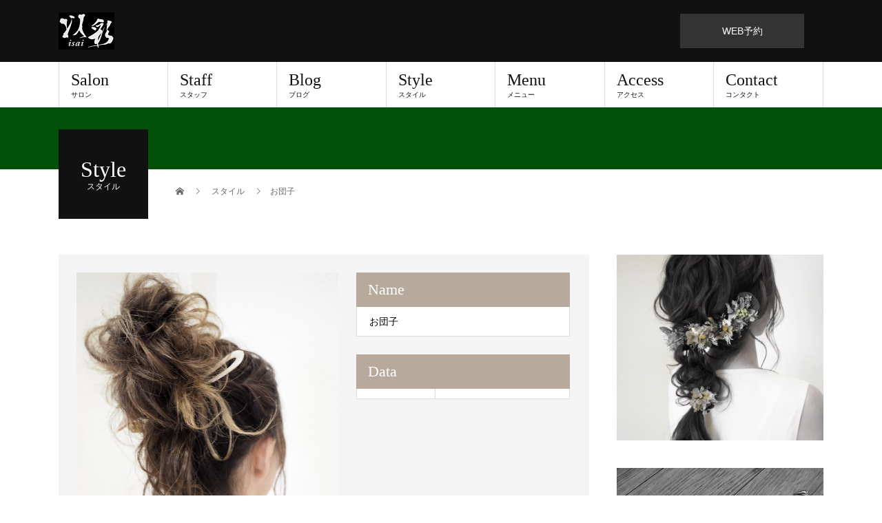

--- FILE ---
content_type: text/html; charset=UTF-8
request_url: https://isai-ise.com/style/sample-style3/
body_size: 10713
content:
<!DOCTYPE html>
<html lang="ja">
<head>
<meta charset="UTF-8">
<meta name="description" content="">
<meta name="viewport" content="width=device-width">
<title>お団子 &#8211; 以彩</title>
<script type="text/javascript">
/* <![CDATA[ */
window.JetpackScriptData = {"site":{"icon":"","title":"以彩","host":"xserver","is_wpcom_platform":false}};
/* ]]> */
</script>
<meta name='robots' content='max-image-preview:large' />
<link rel='dns-prefetch' href='//stats.wp.com' />
<link rel='dns-prefetch' href='//v0.wordpress.com' />
<link rel='preconnect' href='//c0.wp.com' />
<link rel="alternate" type="application/rss+xml" title="以彩 &raquo; フィード" href="https://isai-ise.com/feed/" />
<link rel="alternate" type="application/rss+xml" title="以彩 &raquo; コメントフィード" href="https://isai-ise.com/comments/feed/" />
<link rel="alternate" title="oEmbed (JSON)" type="application/json+oembed" href="https://isai-ise.com/wp-json/oembed/1.0/embed?url=https%3A%2F%2Fisai-ise.com%2Fstyle%2Fsample-style3%2F" />
<link rel="alternate" title="oEmbed (XML)" type="text/xml+oembed" href="https://isai-ise.com/wp-json/oembed/1.0/embed?url=https%3A%2F%2Fisai-ise.com%2Fstyle%2Fsample-style3%2F&#038;format=xml" />
<style id='wp-img-auto-sizes-contain-inline-css' type='text/css'>
img:is([sizes=auto i],[sizes^="auto," i]){contain-intrinsic-size:3000px 1500px}
/*# sourceURL=wp-img-auto-sizes-contain-inline-css */
</style>
<link rel='stylesheet' id='sbi_styles-css' href='https://isai-ise.com/wp-content/plugins/instagram-feed/css/sbi-styles.min.css?ver=6.9.1' type='text/css' media='all' />
<style id='wp-emoji-styles-inline-css' type='text/css'>

	img.wp-smiley, img.emoji {
		display: inline !important;
		border: none !important;
		box-shadow: none !important;
		height: 1em !important;
		width: 1em !important;
		margin: 0 0.07em !important;
		vertical-align: -0.1em !important;
		background: none !important;
		padding: 0 !important;
	}
/*# sourceURL=wp-emoji-styles-inline-css */
</style>
<style id='wp-block-library-inline-css' type='text/css'>
:root{--wp-block-synced-color:#7a00df;--wp-block-synced-color--rgb:122,0,223;--wp-bound-block-color:var(--wp-block-synced-color);--wp-editor-canvas-background:#ddd;--wp-admin-theme-color:#007cba;--wp-admin-theme-color--rgb:0,124,186;--wp-admin-theme-color-darker-10:#006ba1;--wp-admin-theme-color-darker-10--rgb:0,107,160.5;--wp-admin-theme-color-darker-20:#005a87;--wp-admin-theme-color-darker-20--rgb:0,90,135;--wp-admin-border-width-focus:2px}@media (min-resolution:192dpi){:root{--wp-admin-border-width-focus:1.5px}}.wp-element-button{cursor:pointer}:root .has-very-light-gray-background-color{background-color:#eee}:root .has-very-dark-gray-background-color{background-color:#313131}:root .has-very-light-gray-color{color:#eee}:root .has-very-dark-gray-color{color:#313131}:root .has-vivid-green-cyan-to-vivid-cyan-blue-gradient-background{background:linear-gradient(135deg,#00d084,#0693e3)}:root .has-purple-crush-gradient-background{background:linear-gradient(135deg,#34e2e4,#4721fb 50%,#ab1dfe)}:root .has-hazy-dawn-gradient-background{background:linear-gradient(135deg,#faaca8,#dad0ec)}:root .has-subdued-olive-gradient-background{background:linear-gradient(135deg,#fafae1,#67a671)}:root .has-atomic-cream-gradient-background{background:linear-gradient(135deg,#fdd79a,#004a59)}:root .has-nightshade-gradient-background{background:linear-gradient(135deg,#330968,#31cdcf)}:root .has-midnight-gradient-background{background:linear-gradient(135deg,#020381,#2874fc)}:root{--wp--preset--font-size--normal:16px;--wp--preset--font-size--huge:42px}.has-regular-font-size{font-size:1em}.has-larger-font-size{font-size:2.625em}.has-normal-font-size{font-size:var(--wp--preset--font-size--normal)}.has-huge-font-size{font-size:var(--wp--preset--font-size--huge)}.has-text-align-center{text-align:center}.has-text-align-left{text-align:left}.has-text-align-right{text-align:right}.has-fit-text{white-space:nowrap!important}#end-resizable-editor-section{display:none}.aligncenter{clear:both}.items-justified-left{justify-content:flex-start}.items-justified-center{justify-content:center}.items-justified-right{justify-content:flex-end}.items-justified-space-between{justify-content:space-between}.screen-reader-text{border:0;clip-path:inset(50%);height:1px;margin:-1px;overflow:hidden;padding:0;position:absolute;width:1px;word-wrap:normal!important}.screen-reader-text:focus{background-color:#ddd;clip-path:none;color:#444;display:block;font-size:1em;height:auto;left:5px;line-height:normal;padding:15px 23px 14px;text-decoration:none;top:5px;width:auto;z-index:100000}html :where(.has-border-color){border-style:solid}html :where([style*=border-top-color]){border-top-style:solid}html :where([style*=border-right-color]){border-right-style:solid}html :where([style*=border-bottom-color]){border-bottom-style:solid}html :where([style*=border-left-color]){border-left-style:solid}html :where([style*=border-width]){border-style:solid}html :where([style*=border-top-width]){border-top-style:solid}html :where([style*=border-right-width]){border-right-style:solid}html :where([style*=border-bottom-width]){border-bottom-style:solid}html :where([style*=border-left-width]){border-left-style:solid}html :where(img[class*=wp-image-]){height:auto;max-width:100%}:where(figure){margin:0 0 1em}html :where(.is-position-sticky){--wp-admin--admin-bar--position-offset:var(--wp-admin--admin-bar--height,0px)}@media screen and (max-width:600px){html :where(.is-position-sticky){--wp-admin--admin-bar--position-offset:0px}}

/*# sourceURL=wp-block-library-inline-css */
</style><style id='global-styles-inline-css' type='text/css'>
:root{--wp--preset--aspect-ratio--square: 1;--wp--preset--aspect-ratio--4-3: 4/3;--wp--preset--aspect-ratio--3-4: 3/4;--wp--preset--aspect-ratio--3-2: 3/2;--wp--preset--aspect-ratio--2-3: 2/3;--wp--preset--aspect-ratio--16-9: 16/9;--wp--preset--aspect-ratio--9-16: 9/16;--wp--preset--color--black: #000000;--wp--preset--color--cyan-bluish-gray: #abb8c3;--wp--preset--color--white: #ffffff;--wp--preset--color--pale-pink: #f78da7;--wp--preset--color--vivid-red: #cf2e2e;--wp--preset--color--luminous-vivid-orange: #ff6900;--wp--preset--color--luminous-vivid-amber: #fcb900;--wp--preset--color--light-green-cyan: #7bdcb5;--wp--preset--color--vivid-green-cyan: #00d084;--wp--preset--color--pale-cyan-blue: #8ed1fc;--wp--preset--color--vivid-cyan-blue: #0693e3;--wp--preset--color--vivid-purple: #9b51e0;--wp--preset--gradient--vivid-cyan-blue-to-vivid-purple: linear-gradient(135deg,rgb(6,147,227) 0%,rgb(155,81,224) 100%);--wp--preset--gradient--light-green-cyan-to-vivid-green-cyan: linear-gradient(135deg,rgb(122,220,180) 0%,rgb(0,208,130) 100%);--wp--preset--gradient--luminous-vivid-amber-to-luminous-vivid-orange: linear-gradient(135deg,rgb(252,185,0) 0%,rgb(255,105,0) 100%);--wp--preset--gradient--luminous-vivid-orange-to-vivid-red: linear-gradient(135deg,rgb(255,105,0) 0%,rgb(207,46,46) 100%);--wp--preset--gradient--very-light-gray-to-cyan-bluish-gray: linear-gradient(135deg,rgb(238,238,238) 0%,rgb(169,184,195) 100%);--wp--preset--gradient--cool-to-warm-spectrum: linear-gradient(135deg,rgb(74,234,220) 0%,rgb(151,120,209) 20%,rgb(207,42,186) 40%,rgb(238,44,130) 60%,rgb(251,105,98) 80%,rgb(254,248,76) 100%);--wp--preset--gradient--blush-light-purple: linear-gradient(135deg,rgb(255,206,236) 0%,rgb(152,150,240) 100%);--wp--preset--gradient--blush-bordeaux: linear-gradient(135deg,rgb(254,205,165) 0%,rgb(254,45,45) 50%,rgb(107,0,62) 100%);--wp--preset--gradient--luminous-dusk: linear-gradient(135deg,rgb(255,203,112) 0%,rgb(199,81,192) 50%,rgb(65,88,208) 100%);--wp--preset--gradient--pale-ocean: linear-gradient(135deg,rgb(255,245,203) 0%,rgb(182,227,212) 50%,rgb(51,167,181) 100%);--wp--preset--gradient--electric-grass: linear-gradient(135deg,rgb(202,248,128) 0%,rgb(113,206,126) 100%);--wp--preset--gradient--midnight: linear-gradient(135deg,rgb(2,3,129) 0%,rgb(40,116,252) 100%);--wp--preset--font-size--small: 13px;--wp--preset--font-size--medium: 20px;--wp--preset--font-size--large: 36px;--wp--preset--font-size--x-large: 42px;--wp--preset--spacing--20: 0.44rem;--wp--preset--spacing--30: 0.67rem;--wp--preset--spacing--40: 1rem;--wp--preset--spacing--50: 1.5rem;--wp--preset--spacing--60: 2.25rem;--wp--preset--spacing--70: 3.38rem;--wp--preset--spacing--80: 5.06rem;--wp--preset--shadow--natural: 6px 6px 9px rgba(0, 0, 0, 0.2);--wp--preset--shadow--deep: 12px 12px 50px rgba(0, 0, 0, 0.4);--wp--preset--shadow--sharp: 6px 6px 0px rgba(0, 0, 0, 0.2);--wp--preset--shadow--outlined: 6px 6px 0px -3px rgb(255, 255, 255), 6px 6px rgb(0, 0, 0);--wp--preset--shadow--crisp: 6px 6px 0px rgb(0, 0, 0);}:where(.is-layout-flex){gap: 0.5em;}:where(.is-layout-grid){gap: 0.5em;}body .is-layout-flex{display: flex;}.is-layout-flex{flex-wrap: wrap;align-items: center;}.is-layout-flex > :is(*, div){margin: 0;}body .is-layout-grid{display: grid;}.is-layout-grid > :is(*, div){margin: 0;}:where(.wp-block-columns.is-layout-flex){gap: 2em;}:where(.wp-block-columns.is-layout-grid){gap: 2em;}:where(.wp-block-post-template.is-layout-flex){gap: 1.25em;}:where(.wp-block-post-template.is-layout-grid){gap: 1.25em;}.has-black-color{color: var(--wp--preset--color--black) !important;}.has-cyan-bluish-gray-color{color: var(--wp--preset--color--cyan-bluish-gray) !important;}.has-white-color{color: var(--wp--preset--color--white) !important;}.has-pale-pink-color{color: var(--wp--preset--color--pale-pink) !important;}.has-vivid-red-color{color: var(--wp--preset--color--vivid-red) !important;}.has-luminous-vivid-orange-color{color: var(--wp--preset--color--luminous-vivid-orange) !important;}.has-luminous-vivid-amber-color{color: var(--wp--preset--color--luminous-vivid-amber) !important;}.has-light-green-cyan-color{color: var(--wp--preset--color--light-green-cyan) !important;}.has-vivid-green-cyan-color{color: var(--wp--preset--color--vivid-green-cyan) !important;}.has-pale-cyan-blue-color{color: var(--wp--preset--color--pale-cyan-blue) !important;}.has-vivid-cyan-blue-color{color: var(--wp--preset--color--vivid-cyan-blue) !important;}.has-vivid-purple-color{color: var(--wp--preset--color--vivid-purple) !important;}.has-black-background-color{background-color: var(--wp--preset--color--black) !important;}.has-cyan-bluish-gray-background-color{background-color: var(--wp--preset--color--cyan-bluish-gray) !important;}.has-white-background-color{background-color: var(--wp--preset--color--white) !important;}.has-pale-pink-background-color{background-color: var(--wp--preset--color--pale-pink) !important;}.has-vivid-red-background-color{background-color: var(--wp--preset--color--vivid-red) !important;}.has-luminous-vivid-orange-background-color{background-color: var(--wp--preset--color--luminous-vivid-orange) !important;}.has-luminous-vivid-amber-background-color{background-color: var(--wp--preset--color--luminous-vivid-amber) !important;}.has-light-green-cyan-background-color{background-color: var(--wp--preset--color--light-green-cyan) !important;}.has-vivid-green-cyan-background-color{background-color: var(--wp--preset--color--vivid-green-cyan) !important;}.has-pale-cyan-blue-background-color{background-color: var(--wp--preset--color--pale-cyan-blue) !important;}.has-vivid-cyan-blue-background-color{background-color: var(--wp--preset--color--vivid-cyan-blue) !important;}.has-vivid-purple-background-color{background-color: var(--wp--preset--color--vivid-purple) !important;}.has-black-border-color{border-color: var(--wp--preset--color--black) !important;}.has-cyan-bluish-gray-border-color{border-color: var(--wp--preset--color--cyan-bluish-gray) !important;}.has-white-border-color{border-color: var(--wp--preset--color--white) !important;}.has-pale-pink-border-color{border-color: var(--wp--preset--color--pale-pink) !important;}.has-vivid-red-border-color{border-color: var(--wp--preset--color--vivid-red) !important;}.has-luminous-vivid-orange-border-color{border-color: var(--wp--preset--color--luminous-vivid-orange) !important;}.has-luminous-vivid-amber-border-color{border-color: var(--wp--preset--color--luminous-vivid-amber) !important;}.has-light-green-cyan-border-color{border-color: var(--wp--preset--color--light-green-cyan) !important;}.has-vivid-green-cyan-border-color{border-color: var(--wp--preset--color--vivid-green-cyan) !important;}.has-pale-cyan-blue-border-color{border-color: var(--wp--preset--color--pale-cyan-blue) !important;}.has-vivid-cyan-blue-border-color{border-color: var(--wp--preset--color--vivid-cyan-blue) !important;}.has-vivid-purple-border-color{border-color: var(--wp--preset--color--vivid-purple) !important;}.has-vivid-cyan-blue-to-vivid-purple-gradient-background{background: var(--wp--preset--gradient--vivid-cyan-blue-to-vivid-purple) !important;}.has-light-green-cyan-to-vivid-green-cyan-gradient-background{background: var(--wp--preset--gradient--light-green-cyan-to-vivid-green-cyan) !important;}.has-luminous-vivid-amber-to-luminous-vivid-orange-gradient-background{background: var(--wp--preset--gradient--luminous-vivid-amber-to-luminous-vivid-orange) !important;}.has-luminous-vivid-orange-to-vivid-red-gradient-background{background: var(--wp--preset--gradient--luminous-vivid-orange-to-vivid-red) !important;}.has-very-light-gray-to-cyan-bluish-gray-gradient-background{background: var(--wp--preset--gradient--very-light-gray-to-cyan-bluish-gray) !important;}.has-cool-to-warm-spectrum-gradient-background{background: var(--wp--preset--gradient--cool-to-warm-spectrum) !important;}.has-blush-light-purple-gradient-background{background: var(--wp--preset--gradient--blush-light-purple) !important;}.has-blush-bordeaux-gradient-background{background: var(--wp--preset--gradient--blush-bordeaux) !important;}.has-luminous-dusk-gradient-background{background: var(--wp--preset--gradient--luminous-dusk) !important;}.has-pale-ocean-gradient-background{background: var(--wp--preset--gradient--pale-ocean) !important;}.has-electric-grass-gradient-background{background: var(--wp--preset--gradient--electric-grass) !important;}.has-midnight-gradient-background{background: var(--wp--preset--gradient--midnight) !important;}.has-small-font-size{font-size: var(--wp--preset--font-size--small) !important;}.has-medium-font-size{font-size: var(--wp--preset--font-size--medium) !important;}.has-large-font-size{font-size: var(--wp--preset--font-size--large) !important;}.has-x-large-font-size{font-size: var(--wp--preset--font-size--x-large) !important;}
/*# sourceURL=global-styles-inline-css */
</style>

<style id='classic-theme-styles-inline-css' type='text/css'>
/*! This file is auto-generated */
.wp-block-button__link{color:#fff;background-color:#32373c;border-radius:9999px;box-shadow:none;text-decoration:none;padding:calc(.667em + 2px) calc(1.333em + 2px);font-size:1.125em}.wp-block-file__button{background:#32373c;color:#fff;text-decoration:none}
/*# sourceURL=/wp-includes/css/classic-themes.min.css */
</style>
<link rel='stylesheet' id='beauty-slick-css' href='https://isai-ise.com/wp-content/themes/beauty_tcd054/assets/css/slick.min.css?ver=6.9' type='text/css' media='all' />
<link rel='stylesheet' id='beauty-slick-theme-css' href='https://isai-ise.com/wp-content/themes/beauty_tcd054/assets/css/slick-theme.min.css?ver=6.9' type='text/css' media='all' />
<link rel='stylesheet' id='beauty-style-css' href='https://isai-ise.com/wp-content/themes/beauty_tcd054/style.css?ver=1.2' type='text/css' media='all' />
<script type="text/javascript" src="https://c0.wp.com/c/6.9/wp-includes/js/jquery/jquery.min.js" id="jquery-core-js"></script>
<script type="text/javascript" src="https://c0.wp.com/c/6.9/wp-includes/js/jquery/jquery-migrate.min.js" id="jquery-migrate-js"></script>
<script type="text/javascript" src="https://isai-ise.com/wp-content/themes/beauty_tcd054/assets/js/slick.min.js?ver=1.2" id="beauty-slick-js"></script>
<link rel="https://api.w.org/" href="https://isai-ise.com/wp-json/" /><link rel="canonical" href="https://isai-ise.com/style/sample-style3/" />
	<style>img#wpstats{display:none}</style>
		<link rel="shortcut icon" href="https://isai-ise.com/wp-content/uploads/2018/06/以彩様ロゴ-コピー-コピー.jpg">
<style>
.p-headline,.p-pager__item span,.p-portfolio__headline,.p-page-links > span,.c-pw__btn,.p-widget__title,.p-search__submit,.p-staff-blog__headline,.p-readmore__btn{background: #000000}.p-pager__item span,.p-page-links > span{border-color: #000000}.p-pagetop a:hover,.p-nav02__item a:hover,.p-index-content__btn:hover,.p-menu-btn.is-active,.c-pw__btn:hover,.p-search__submit:hover,.p-readmore__btn:hover{background: #422211}.p-article01__title a:hover,.p-article01__cat a:hover,.p-article02__title a:hover,.p-article03__title a:hover,.p-breadcrumb a:hover,.p-entry__cat a:hover,.p-article04 a:hover .p-article04__title,.p-article06 a:hover .p-article06__name,.p-profile__social-item a:hover,.p-style-author__body:hover .p-style-author__portrait-name,.p-style-author__body:hover .p-style-author__comment::after,.p-news-ticker__item-date,.p-news-ticker__list-item-title:hover,.p-article05 a:hover .p-article05__title,.p-news-ticker__list-item-date,.p-author__name a:hover,.p-profile__table a:hover,.p-style__table a:hover{color: #422211}.p-entry__body a{color: #422414}body,.p-global-nav .sub-title,.p-page-header__sub,.p-index-content__header-title span{font-family: "Segoe UI", Verdana, "游ゴシック", YuGothic, "Hiragino Kaku Gothic ProN", Meiryo, sans-serif}.l-header__tel,.c-logo,.p-global-nav > ul > li > a,.p-page-header__title,.p-banner-list__item-catch,.p-profile__table caption,.p-search__title,.p-style__data-item-headline,.p-index-content__header-title,.p-header-slider__item-title,.p-header-video__title,.p-header-youtube__title{font-family: "Times New Roman", "游明朝", "Yu Mincho", "游明朝体", "YuMincho", "ヒラギノ明朝 Pro W3", "Hiragino Mincho Pro", "HiraMinProN-W3", "HGS明朝E", "ＭＳ Ｐ明朝", "MS PMincho", serif; font-weight: 500}.p-hover-effect--type2:hover img{opacity:0.5}.p-hover-effect--type2 img{margin-left: 15px;-webkit-transform: scale(1.3) translate3d(-15px, 0, 0);transform: scale(1.3) translate3d(-15px, 0, 0)}.p-author__img.p-hover-effect--type2 img{margin-left: 5px;-webkit-transform: scale(1.3) translate3d(-5px, 0, 0);transform: scale(1.3) translate3d(-5px, 0, 0)}.l-header{background: #111111}.l-header__desc{color: #999999}.p-global-nav .sub-menu a{background: #111111;color: #ffffff}.p-global-nav .sub-menu a:hover{background: #422414;color: #ffffff}.p-contact__appointment{background: #333333;color: #ffffff}.p-contact__appointment:hover{background: #422414;color: #ffffff}.p-contact__appointment:hover{background: #422414;color: #ffffff}.l-footer__info,.p-copyright{background: #111111}.p-copyright{border-color: #333333}.p-style__data-item-headline,.p-style-author__headline{background: #b7aa9d;color: #ffffff}@media screen and (max-width: 991px) {.p-global-nav__inner{background: rgba(17,17,17, 1);color: #ffffff}.p-global-nav > ul > li > a{font-family: "Segoe UI", Verdana, "游ゴシック", YuGothic, "Hiragino Kaku Gothic ProN", Meiryo, sans-serif}}@media screen and (max-width: 767px) {.p-style + .p-nav02{display: none}}#site_loader_animation.c-load--type3 i { background: #000000; }
</style>
</head>
<body class="wp-singular style-template-default single single-style postid-27 wp-theme-beauty_tcd054">
<div id="site_loader_overlay">
  <div id="site_loader_animation" class="c-load--type3">
        <i></i><i></i><i></i><i></i>
      </div>
</div>
<div id="site_wrap">
<header id="js-header" class="l-header">
  <div class="l-header__inner l-inner">
    <div class="l-header__logo c-logo">
      <a href="https://isai-ise.com/">
        <img src="https://isai-ise.com/wp-content/uploads/2018/06/以彩様ロゴ-小-コピー.jpeg" alt="以彩">
      </a>
    </div>
    <p class="l-header__desc"></p>
        <div class="l-header__contact">
              <a href="https://beauty.hotpepper.jp/slnH000424060/coupon/" class="p-contact__appointment p-btn" target="_blank">WEB予約</a>
        </div>
      </div>
  <a href="#" id="js-menu-btn" class="p-menu-btn c-menu-btn"></a>
  <nav id="js-global-nav" class="p-global-nav"><ul class="p-global-nav__inner"><li id="menu-item-454" class="menu-item menu-item-type-custom menu-item-object-custom menu-item-454"><a href="https://isai-ise.com/salon/">Salon<span class="sub-title">サロン</span><span class="sub-menu-toggle"></span></a></li>
<li id="menu-item-37" class="menu-item menu-item-type-custom menu-item-object-custom menu-item-37"><a href="https://isai-ise.com/staff/">Staff<span class="sub-title">スタッフ</span><span class="sub-menu-toggle"></span></a></li>
<li id="menu-item-152" class="menu-item menu-item-type-custom menu-item-object-custom menu-item-152"><a href="https://isai-ise.com/ブログ一覧/">Blog<span class="sub-title">ブログ</span><span class="sub-menu-toggle"></span></a></li>
<li id="menu-item-38" class="menu-item menu-item-type-custom menu-item-object-custom menu-item-38"><a href="https://isai-ise.com/style/">Style<span class="sub-title">スタイル</span><span class="sub-menu-toggle"></span></a></li>
<li id="menu-item-39" class="menu-item menu-item-type-custom menu-item-object-custom menu-item-39"><a href="https://isai-ise.com/menu/">Menu<span class="sub-title">メニュー</span><span class="sub-menu-toggle"></span></a></li>
<li id="menu-item-41" class="menu-item menu-item-type-custom menu-item-object-custom menu-item-41"><a href="https://isai-ise.com/access/">Access<span class="sub-title">アクセス</span><span class="sub-menu-toggle"></span></a></li>
<li id="menu-item-40" class="menu-item menu-item-type-custom menu-item-object-custom menu-item-40"><a href="https://isai-ise.com/line/">Contact<span class="sub-title">コンタクト</span><span class="sub-menu-toggle"></span></a></li>
</ul></nav></header>
<main class="l-main">
    <ul class="p-breadcrumb c-breadcrumb" itemscope="" itemtype="http://schema.org/BreadcrumbList">
<li class="p-breadcrumb__item c-breadcrumb__item c-breadcrumb__item--home" itemprop="itemListElement" itemscope="" itemtype="http://schema.org/ListItem">
<a href="https://isai-ise.com/" itemscope="" itemtype="http://schema.org/Thing" itemprop="item">
<span itemprop="name">HOME</span>
</a>
<meta itemprop="position" content="1">
</li>
<li class="p-breadcrumb__item c-breadcrumb__item" itemprop="itemListElement" itemscope="" itemtype="http://schema.org/ListItem">
<a href="https://isai-ise.com/style/" itemscope="" itemtype="http://schema.org/Thing" itemprop="item">
<span itemprop="name">スタイル</span>
</a>
<meta itemprop="position" content="2">
</li>
<li class="p-breadcrumb__item c-breadcrumb__item">お団子</li>
</ul>
  <header class="p-page-header" style="background: #035109;">
  <div class="p-page-header__inner l-inner">
    <div class="p-page-header__title" style="background: #111111; color: #ffffff; font-size: 32px;">Style<span class="p-page-header__sub" style="color: #ffffff; font-size: 12px;">スタイル</span></div>
      </div>
</header>
  <div class="l-main__inner l-inner">
  <ul class="p-breadcrumb c-breadcrumb" itemscope="" itemtype="http://schema.org/BreadcrumbList">
<li class="p-breadcrumb__item c-breadcrumb__item c-breadcrumb__item--home" itemprop="itemListElement" itemscope="" itemtype="http://schema.org/ListItem">
<a href="https://isai-ise.com/" itemscope="" itemtype="http://schema.org/Thing" itemprop="item">
<span itemprop="name">HOME</span>
</a>
<meta itemprop="position" content="1">
</li>
<li class="p-breadcrumb__item c-breadcrumb__item" itemprop="itemListElement" itemscope="" itemtype="http://schema.org/ListItem">
<a href="https://isai-ise.com/style/" itemscope="" itemtype="http://schema.org/Thing" itemprop="item">
<span itemprop="name">スタイル</span>
</a>
<meta itemprop="position" content="2">
</li>
<li class="p-breadcrumb__item c-breadcrumb__item">お団子</li>
</ul>
  <div class="l-contents">
    <div class="l-primary">
                  <article>
          <div class="p-style">
            <div class="p-style__gallery">
              <div id="js-style-gallery-slider" class="p-style__gallery-slider">
                                <div class="p-style__gallery-slider-img">
                  <img src="https://isai-ise.com/wp-content/uploads/2018/05/パーティーヘア-760x1030.jpg" alt="">
                </div>
                                <div class="p-style__gallery-slider-img">
                  <img src="https://isai-ise.com/wp-content/uploads/2018/05/EDD8E109-FE2A-4A49-A74A-2C7D7A6A1416-760x1030.jpeg" alt="">
                </div>
                              </div>
              <div id="js-style-gallery-nav" class="p-style__gallery-nav">
                                <div class="p-style__gallery-nav-img">
                  <img src="https://isai-ise.com/wp-content/uploads/2018/05/パーティーヘア-180x240.jpg" alt="">
                </div>
                                <div class="p-style__gallery-nav-img">
                  <img src="https://isai-ise.com/wp-content/uploads/2018/05/EDD8E109-FE2A-4A49-A74A-2C7D7A6A1416-180x240.jpeg" alt="">
                </div>
                              </div>
            </div>
                        <div class="p-style__data">
              <dl class="p-style__data-item">
                <dt class="p-style__data-item-headline">Name</dt>
                <dd class="p-style__data-item-content">
                  <h1>お団子</h1>
                </dd>
              </dl>
                            <table class="p-style__table p-style__data-item">
                <caption class="p-style__data-item-headline">Data</caption>
                <tr><th></th><td></td></tr>
              </table>
                                        </div>
          </div>
                              <div class="p-style-author">
                        <p class="p-style-author__headline">担当スタイリスト</p>
                        <a href="https://isai-ise.com/staff/nakagawa/" class="p-style-author__body">
              <div class="p-style-author__portrait">
                                <div class="p-style-author__portrait-img">
                  <img width="176" height="240" src="https://isai-ise.com/wp-content/uploads/2018/07/C8F909AE-E849-4D15-83A9-23F19045F403-176x240.jpeg" class="attachment-size7 size-size7 wp-post-image" alt="" decoding="async" srcset="https://isai-ise.com/wp-content/uploads/2018/07/C8F909AE-E849-4D15-83A9-23F19045F403-176x240.jpeg 176w, https://isai-ise.com/wp-content/uploads/2018/07/C8F909AE-E849-4D15-83A9-23F19045F403-760x1030.jpeg 760w" sizes="(max-width: 176px) 100vw, 176px" />                </div>
                                <div class="p-style-author__portrait-text">
                                    <p class="p-style-author__portrait-position">スタイリスト</p>
                                    <p class="p-style-author__portrait-name">中川　武</p>
                </div>
              </div>
                            <p class="p-style-author__comment">特別な日のお呼ばれアレンジから女子会・デートなどお出かけアレンジまでお任せください☆</p>
                          </a>
          </div>
                  </article>
                      </div>
      <div class="l-secondary">
<div class="p-widget widget_media_image" id="media_image-8">
<a href="https://isai-ise.com/salon/"><img width="300" height="270" src="https://isai-ise.com/wp-content/uploads/2018/07/1AFE737E-13BE-4ED1-AA09-E83F32B6DD21-300x270.jpeg" class="image wp-image-297  attachment-medium size-medium" alt="" style="max-width: 100%; height: auto;" decoding="async" loading="lazy" srcset="https://isai-ise.com/wp-content/uploads/2018/07/1AFE737E-13BE-4ED1-AA09-E83F32B6DD21-300x270.jpeg 300w, https://isai-ise.com/wp-content/uploads/2018/07/1AFE737E-13BE-4ED1-AA09-E83F32B6DD21-768x691.jpeg 768w, https://isai-ise.com/wp-content/uploads/2018/07/1AFE737E-13BE-4ED1-AA09-E83F32B6DD21-1024x921.jpeg 1024w, https://isai-ise.com/wp-content/uploads/2018/07/1AFE737E-13BE-4ED1-AA09-E83F32B6DD21.jpeg 1536w" sizes="auto, (max-width: 300px) 100vw, 300px" /></a></div>
<div class="p-widget tcdw_banner_list_widget" id="tcdw_banner_list_widget-6">

<ul class="p-banner-list">
<li class="p-banner-list__item"><a href="https://isai-ise.com/ブログ一覧/" class="p-hover-effect--type2"><img src="https://isai-ise.com/wp-content/uploads/2018/07/749622EF-F860-4FE6-AB96-787CB6D21866.jpeg" alt=""><h3 class="p-banner-list__item-catch" style="color: #000000;">Blog</h3></a></li>
<li class="p-banner-list__item"><a href="https://isai-ise.com/staff/" class="p-hover-effect--type2"><img src="https://isai-ise.com/wp-content/uploads/2018/07/C434D02B-E55A-41E4-9088-96D89924D688.jpeg" alt=""><h3 class="p-banner-list__item-catch" style="color: #000000;">Staff</h3></a></li>
<li class="p-banner-list__item"><a href="https://isai-ise.com/menu/" class="p-hover-effect--type2"><img src="https://isai-ise.com/wp-content/uploads/2018/07/1784DA55-FEC4-4B63-922E-E3142C83B0CE.jpeg" alt=""><h3 class="p-banner-list__item-catch" style="color: #000000;">Menu</h3></a></li>
</ul>
</div>
    </div>	
    
    </div>
  </div>
</main>
<footer class="l-footer">
    <div class="p-blog-slider">
    <div id="js-blog-slider__inner" class="p-blog-slider__inner l-inner">
            <article class="p-article03 p-blog-slider__item">
        <a href="https://isai-ise.com/2018/09/05/%e5%81%9c%e9%9b%bb%e4%b8%ad%e3%81%a7%e3%81%99/" class="p-article03__img p-hover-effect--type2">
          <img width="300" height="300" src="https://isai-ise.com/wp-content/uploads/2018/09/1536108588773-300x300.jpg" class="attachment-size2 size-size2 wp-post-image" alt="" decoding="async" loading="lazy" srcset="https://isai-ise.com/wp-content/uploads/2018/09/1536108588773-300x300.jpg 300w, https://isai-ise.com/wp-content/uploads/2018/09/1536108588773-150x150.jpg 150w, https://isai-ise.com/wp-content/uploads/2018/09/1536108588773-120x120.jpg 120w" sizes="auto, (max-width: 300px) 100vw, 300px" />        </a>
        <h2 class="p-article03__title">
          <a href="https://isai-ise.com/2018/09/05/%e5%81%9c%e9%9b%bb%e4%b8%ad%e3%81%a7%e3%81%99/">停電中です</a>
        </h2>
      </article>
            <article class="p-article03 p-blog-slider__item">
        <a href="https://isai-ise.com/2018/10/09/648/" class="p-article03__img p-hover-effect--type2">
          <img width="300" height="300" src="https://isai-ise.com/wp-content/uploads/2018/10/DSC_0612-e1539073468848-300x300.jpg" class="attachment-size2 size-size2 wp-post-image" alt="" decoding="async" loading="lazy" srcset="https://isai-ise.com/wp-content/uploads/2018/10/DSC_0612-e1539073468848-300x300.jpg 300w, https://isai-ise.com/wp-content/uploads/2018/10/DSC_0612-e1539073468848-150x150.jpg 150w, https://isai-ise.com/wp-content/uploads/2018/10/DSC_0612-e1539073468848-120x120.jpg 120w" sizes="auto, (max-width: 300px) 100vw, 300px" />        </a>
        <h2 class="p-article03__title">
          <a href="https://isai-ise.com/2018/10/09/648/">ふらっと！！</a>
        </h2>
      </article>
            <article class="p-article03 p-blog-slider__item">
        <a href="https://isai-ise.com/2019/12/31/%e2%98%86%e5%a4%a7%e6%99%a6%e6%97%a5%e2%98%86-2/" class="p-article03__img p-hover-effect--type2">
          <img src="https://isai-ise.com/wp-content/themes/beauty_tcd054/assets/images/no-image-300x300.gif" alt="">
        </a>
        <h2 class="p-article03__title">
          <a href="https://isai-ise.com/2019/12/31/%e2%98%86%e5%a4%a7%e6%99%a6%e6%97%a5%e2%98%86-2/">☆大晦日☆</a>
        </h2>
      </article>
            <article class="p-article03 p-blog-slider__item">
        <a href="https://isai-ise.com/2020/07/28/%e2%98%869%e5%91%a8%e5%b9%b4%e2%98%86%e3%81%82%e3%82%8a%e3%81%8c%e3%81%a8%e3%81%86%e3%81%94%e3%81%96%e3%81%84%e3%81%be%e3%81%99%e2%98%86/" class="p-article03__img p-hover-effect--type2">
          <img width="300" height="300" src="https://isai-ise.com/wp-content/uploads/2020/07/IMG_20200728_191142-300x300.jpg" class="attachment-size2 size-size2 wp-post-image" alt="" decoding="async" loading="lazy" srcset="https://isai-ise.com/wp-content/uploads/2020/07/IMG_20200728_191142-300x300.jpg 300w, https://isai-ise.com/wp-content/uploads/2020/07/IMG_20200728_191142-150x150.jpg 150w, https://isai-ise.com/wp-content/uploads/2020/07/IMG_20200728_191142-120x120.jpg 120w" sizes="auto, (max-width: 300px) 100vw, 300px" />        </a>
        <h2 class="p-article03__title">
          <a href="https://isai-ise.com/2020/07/28/%e2%98%869%e5%91%a8%e5%b9%b4%e2%98%86%e3%81%82%e3%82%8a%e3%81%8c%e3%81%a8%e3%81%86%e3%81%94%e3%81%96%e3%81%84%e3%81%be%e3%81%99%e2%98%86/">☆9周年☆ありがとうございます☆</a>
        </h2>
      </article>
            <article class="p-article03 p-blog-slider__item">
        <a href="https://isai-ise.com/2019/02/14/%e2%98%86%e5%88%9d%e3%82%81%e3%81%a6%e3%81%ae%e5%8c%97%e6%b5%b7%e9%81%93%e2%98%86/" class="p-article03__img p-hover-effect--type2">
          <img width="300" height="300" src="https://isai-ise.com/wp-content/uploads/2019/02/DSC_7771-300x300.jpg" class="attachment-size2 size-size2 wp-post-image" alt="" decoding="async" loading="lazy" srcset="https://isai-ise.com/wp-content/uploads/2019/02/DSC_7771-300x300.jpg 300w, https://isai-ise.com/wp-content/uploads/2019/02/DSC_7771-150x150.jpg 150w, https://isai-ise.com/wp-content/uploads/2019/02/DSC_7771-120x120.jpg 120w" sizes="auto, (max-width: 300px) 100vw, 300px" />        </a>
        <h2 class="p-article03__title">
          <a href="https://isai-ise.com/2019/02/14/%e2%98%86%e5%88%9d%e3%82%81%e3%81%a6%e3%81%ae%e5%8c%97%e6%b5%b7%e9%81%93%e2%98%86/">☆初めての北海道☆</a>
        </h2>
      </article>
            <article class="p-article03 p-blog-slider__item">
        <a href="https://isai-ise.com/2019/07/27/%e2%98%86%e3%81%82%e3%82%8a%e3%81%8c%e3%81%a8%e3%81%86%e3%81%94%e3%81%96%e3%81%84%e3%81%be%e3%81%99%e2%98%86/" class="p-article03__img p-hover-effect--type2">
          <img src="https://isai-ise.com/wp-content/themes/beauty_tcd054/assets/images/no-image-300x300.gif" alt="">
        </a>
        <h2 class="p-article03__title">
          <a href="https://isai-ise.com/2019/07/27/%e2%98%86%e3%81%82%e3%82%8a%e3%81%8c%e3%81%a8%e3%81%86%e3%81%94%e3%81%96%e3%81%84%e3%81%be%e3%81%99%e2%98%86/">☆ありがとうございます☆</a>
        </h2>
      </article>
          </div>
  </div>
    <div class="menu-menu-container"><ul class="p-footer-nav"><li class="menu-item menu-item-type-custom menu-item-object-custom menu-item-454"><a href="https://isai-ise.com/salon/">Salon<span class="sub-title">サロン</span></a></li>
<li class="menu-item menu-item-type-custom menu-item-object-custom menu-item-37"><a href="https://isai-ise.com/staff/">Staff<span class="sub-title">スタッフ</span></a></li>
<li class="menu-item menu-item-type-custom menu-item-object-custom menu-item-152"><a href="https://isai-ise.com/ブログ一覧/">Blog<span class="sub-title">ブログ</span></a></li>
<li class="menu-item menu-item-type-custom menu-item-object-custom menu-item-38"><a href="https://isai-ise.com/style/">Style<span class="sub-title">スタイル</span></a></li>
<li class="menu-item menu-item-type-custom menu-item-object-custom menu-item-39"><a href="https://isai-ise.com/menu/">Menu<span class="sub-title">メニュー</span></a></li>
<li class="menu-item menu-item-type-custom menu-item-object-custom menu-item-41"><a href="https://isai-ise.com/access/">Access<span class="sub-title">アクセス</span></a></li>
<li class="menu-item menu-item-type-custom menu-item-object-custom menu-item-40"><a href="https://isai-ise.com/line/">Contact<span class="sub-title">コンタクト</span></a></li>
</ul></div>  <div class="l-footer__info">
    <div class="l-footer__info-inner l-inner">
      <div class="l-footer__logo c-logo">
        <a href="https://isai-ise.com/">
          <img src="https://isai-ise.com/wp-content/uploads/2018/06/以彩様ロゴ-小-コピー.jpeg" alt="以彩">
        </a>
      </div>
      <p class="l-footer__address p-address">〒516-0072　三重県伊勢市宮後3-9-13　0596-28-1899<br />
【平日】 open10:00 close19:30  【日・祝】 open9:00 close18:30<br />
定休日 月曜日 第2,3火曜日</p>
			<ul class="p-social-nav">
        			  <li class="p-social-nav__item p-social-nav__item--rss">
				  <a href="https://isai-ise.com/feed/" target="_blank"></a>
			  </li>
                                        <li class="p-social-nav__item p-social-nav__item--instagram">
				  <a href="https://www.instagram.com/isai_ise/" target="_blank"></a>
			  </li>
        		  </ul>
          </div>
  </div>
  <p class="p-copyright">
    <small>Copyright &copy; 以彩 All Rights Reserved.</small>
  </p>
  <div id="js-pagetop" class="p-pagetop"><a href="#"></a></div>
</footer>
<script type="speculationrules">
{"prefetch":[{"source":"document","where":{"and":[{"href_matches":"/*"},{"not":{"href_matches":["/wp-*.php","/wp-admin/*","/wp-content/uploads/*","/wp-content/*","/wp-content/plugins/*","/wp-content/themes/beauty_tcd054/*","/*\\?(.+)"]}},{"not":{"selector_matches":"a[rel~=\"nofollow\"]"}},{"not":{"selector_matches":".no-prefetch, .no-prefetch a"}}]},"eagerness":"conservative"}]}
</script>
</div>
<script>jQuery(function(l){l("#js-style-gallery-slider").length&&l("#js-style-gallery-slider").slick({arrows:!1,autoplay:!0,infinite:!0,slidesToShow:1})});</script>
<script type="importmap" id="wp-importmap">
{"imports":{"@wordpress/interactivity":"https://isai-ise.com/wp-includes/js/dist/script-modules/interactivity/index.min.js?ver=8964710565a1d258501f"}}
</script>
<script type="module" src="https://isai-ise.com/wp-content/plugins/jetpack/jetpack_vendor/automattic/jetpack-forms/src/contact-form/../../dist/modules/form/view.js?ver=14.8" id="jp-forms-view-js-module"></script>
<link rel="modulepreload" href="https://isai-ise.com/wp-includes/js/dist/script-modules/interactivity/index.min.js?ver=8964710565a1d258501f" id="@wordpress/interactivity-js-modulepreload" data-wp-fetchpriority="low">
<script type="application/json" id="wp-script-module-data-@wordpress/interactivity">
{"config":{"jetpack/form":{"error_types":{"is_required":"この欄は入力必須です。","invalid_form_empty":"送信しようとしているフォームは空です。","invalid_form":"フォームの内容を正しく入力してください。"}}}}
</script>
<!-- Instagram Feed JS -->
<script type="text/javascript">
var sbiajaxurl = "https://isai-ise.com/wp-admin/admin-ajax.php";
</script>
<script type="text/javascript" src="https://isai-ise.com/wp-content/themes/beauty_tcd054/assets/js/functions.min.js?ver=1.2" id="beauty-script-js"></script>
<script type="text/javascript" id="jetpack-stats-js-before">
/* <![CDATA[ */
_stq = window._stq || [];
_stq.push([ "view", JSON.parse("{\"v\":\"ext\",\"blog\":\"149772310\",\"post\":\"27\",\"tz\":\"9\",\"srv\":\"isai-ise.com\",\"j\":\"1:14.8\"}") ]);
_stq.push([ "clickTrackerInit", "149772310", "27" ]);
//# sourceURL=jetpack-stats-js-before
/* ]]> */
</script>
<script type="text/javascript" src="https://stats.wp.com/e-202604.js" id="jetpack-stats-js" defer="defer" data-wp-strategy="defer"></script>
<script id="wp-emoji-settings" type="application/json">
{"baseUrl":"https://s.w.org/images/core/emoji/17.0.2/72x72/","ext":".png","svgUrl":"https://s.w.org/images/core/emoji/17.0.2/svg/","svgExt":".svg","source":{"concatemoji":"https://isai-ise.com/wp-includes/js/wp-emoji-release.min.js?ver=6.9"}}
</script>
<script type="module">
/* <![CDATA[ */
/*! This file is auto-generated */
const a=JSON.parse(document.getElementById("wp-emoji-settings").textContent),o=(window._wpemojiSettings=a,"wpEmojiSettingsSupports"),s=["flag","emoji"];function i(e){try{var t={supportTests:e,timestamp:(new Date).valueOf()};sessionStorage.setItem(o,JSON.stringify(t))}catch(e){}}function c(e,t,n){e.clearRect(0,0,e.canvas.width,e.canvas.height),e.fillText(t,0,0);t=new Uint32Array(e.getImageData(0,0,e.canvas.width,e.canvas.height).data);e.clearRect(0,0,e.canvas.width,e.canvas.height),e.fillText(n,0,0);const a=new Uint32Array(e.getImageData(0,0,e.canvas.width,e.canvas.height).data);return t.every((e,t)=>e===a[t])}function p(e,t){e.clearRect(0,0,e.canvas.width,e.canvas.height),e.fillText(t,0,0);var n=e.getImageData(16,16,1,1);for(let e=0;e<n.data.length;e++)if(0!==n.data[e])return!1;return!0}function u(e,t,n,a){switch(t){case"flag":return n(e,"\ud83c\udff3\ufe0f\u200d\u26a7\ufe0f","\ud83c\udff3\ufe0f\u200b\u26a7\ufe0f")?!1:!n(e,"\ud83c\udde8\ud83c\uddf6","\ud83c\udde8\u200b\ud83c\uddf6")&&!n(e,"\ud83c\udff4\udb40\udc67\udb40\udc62\udb40\udc65\udb40\udc6e\udb40\udc67\udb40\udc7f","\ud83c\udff4\u200b\udb40\udc67\u200b\udb40\udc62\u200b\udb40\udc65\u200b\udb40\udc6e\u200b\udb40\udc67\u200b\udb40\udc7f");case"emoji":return!a(e,"\ud83e\u1fac8")}return!1}function f(e,t,n,a){let r;const o=(r="undefined"!=typeof WorkerGlobalScope&&self instanceof WorkerGlobalScope?new OffscreenCanvas(300,150):document.createElement("canvas")).getContext("2d",{willReadFrequently:!0}),s=(o.textBaseline="top",o.font="600 32px Arial",{});return e.forEach(e=>{s[e]=t(o,e,n,a)}),s}function r(e){var t=document.createElement("script");t.src=e,t.defer=!0,document.head.appendChild(t)}a.supports={everything:!0,everythingExceptFlag:!0},new Promise(t=>{let n=function(){try{var e=JSON.parse(sessionStorage.getItem(o));if("object"==typeof e&&"number"==typeof e.timestamp&&(new Date).valueOf()<e.timestamp+604800&&"object"==typeof e.supportTests)return e.supportTests}catch(e){}return null}();if(!n){if("undefined"!=typeof Worker&&"undefined"!=typeof OffscreenCanvas&&"undefined"!=typeof URL&&URL.createObjectURL&&"undefined"!=typeof Blob)try{var e="postMessage("+f.toString()+"("+[JSON.stringify(s),u.toString(),c.toString(),p.toString()].join(",")+"));",a=new Blob([e],{type:"text/javascript"});const r=new Worker(URL.createObjectURL(a),{name:"wpTestEmojiSupports"});return void(r.onmessage=e=>{i(n=e.data),r.terminate(),t(n)})}catch(e){}i(n=f(s,u,c,p))}t(n)}).then(e=>{for(const n in e)a.supports[n]=e[n],a.supports.everything=a.supports.everything&&a.supports[n],"flag"!==n&&(a.supports.everythingExceptFlag=a.supports.everythingExceptFlag&&a.supports[n]);var t;a.supports.everythingExceptFlag=a.supports.everythingExceptFlag&&!a.supports.flag,a.supports.everything||((t=a.source||{}).concatemoji?r(t.concatemoji):t.wpemoji&&t.twemoji&&(r(t.twemoji),r(t.wpemoji)))});
//# sourceURL=https://isai-ise.com/wp-includes/js/wp-emoji-loader.min.js
/* ]]> */
</script>
<script>
jQuery(function(e){function i(){}if(e("#site_loader_overlay").length){var s=3e3,a=e("body").height();e("#site_wrap").css("display","none"),e("body").height(a),e(window).load(function(){e("#site_wrap").css("display","block"),e(".slick-slider").length&&e(".slick-slider").slick("setPosition"),e("body").height(""),e("#site_loader_animation").delay(600).fadeOut(400),e("#site_loader_overlay").delay(900).fadeOut(800,i)}),e(function(){setTimeout(function(){e("#site_loader_animation").delay(600).fadeOut(400),e("#site_loader_overlay").delay(900).fadeOut(800),e("#site_wrap").css("display","block")},s)})}else i()});
</script>
</body>
</html>
